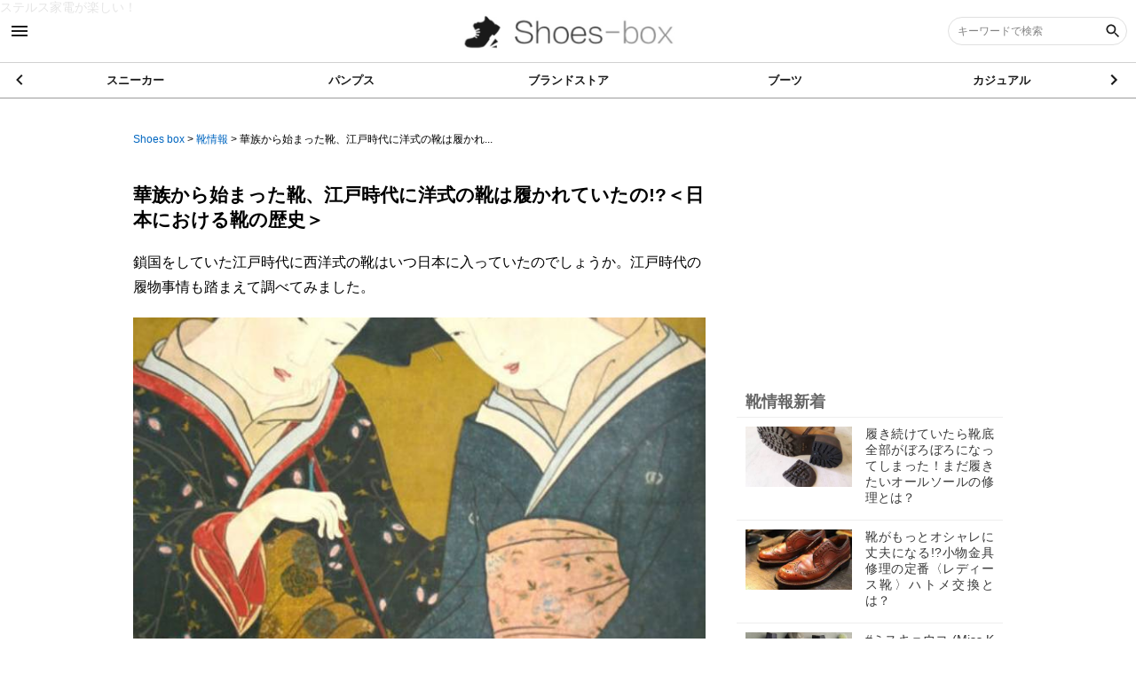

--- FILE ---
content_type: text/html; charset=utf-8
request_url: https://shoes-box.net/AI0000235
body_size: 9585
content:
<!DOCTYPE html><html lang="jp"><head><meta name="google-site-verification" content="4XkO8WSaMlCIe4YG4ZE6mVYLI0xb8Gf6e4UcT-Ji0LY" />

<!-- Google tag (gtag.js) - Google Analytics -->
<script async src="https://www.googletagmanager.com/gtag/js?id=G-W8SE6K22MV"></script>
<script>
  window.dataLayer = window.dataLayer || [];
  function gtag(){dataLayer.push(arguments);}
  gtag('js', new Date());

  gtag('config', 'G-W8SE6K22MV');
</script><meta content="width=device-width, user-scalable=no, initial-scale=1, maximum-scale=1, minimum-scale=1" name="viewport" /><meta content="IE=edge" http-equiv="X-UA-Compatible" /><meta charset="UTF-8" /><meta content="telephone=no,address=no,email=no" name="format-detection" /><title>華族から始まった靴、江戸時代に洋式の靴は履かれていたの!?＜日本における靴の歴… | Shoes box</title>
<meta name="description" content="鎖国をしていた江戸時代に西洋式の靴はいつ日本に入っていたのでしょうか。江戸時代の履物事情も踏まえて調べてみました。" />
<meta name="keywords" content="日本,洋式の靴,江戸時代" />
<link rel="canonical" href="https://shoes-box.net/AI0000235" />
<meta property="og:title" content="華族から始まった靴、江戸時代に洋式の靴は履かれていたの!?＜日本における靴の歴…" />
<meta property="og:type" content="article" />
<meta property="og:image" content="https://image.web-concierge.co.jp/small_light(dw=800,dh=800,ds=s,q=70)/production/articles/images/I00/I0000235/original.jpg?jp.co.web-concierge-assets" />
<meta property="og:locale" content="ja_JP" /><meta name="csrf-param" content="authenticity_token" />
<meta name="csrf-token" content="rx6hxl5+NHAb8XHgBcNA9kYa6rFch0KlepeU6EcnnDaT/3Z/xVa1V9bcy1DrHsQzetg1Okg7D+4jHtoyet7bkA==" /><meta content="ALL" name="robots" /><link href="//s3-ap-northeast-1.amazonaws.com/jp.co.web-concierge-assets/production/sites/site_logo_squares/944/94499ae5-830f-4dcd-869c-48fdddbda35f/original.png?1541574709" rel="shortcut icon" /><link href="//s3-ap-northeast-1.amazonaws.com/jp.co.web-concierge-assets/production/sites/site_logo_squares/944/94499ae5-830f-4dcd-869c-48fdddbda35f/original.png?1541574709" rel="apple-touch-icon" sizes="120x120" /><link href="//s3-ap-northeast-1.amazonaws.com/jp.co.web-concierge-assets/production/sites/site_logo_squares/944/94499ae5-830f-4dcd-869c-48fdddbda35f/original.png?1541574709" rel="apple-touch-icon" sizes="180x180" /><link href="//s3-ap-northeast-1.amazonaws.com/jp.co.web-concierge-assets/production/sites/site_logo_squares/944/94499ae5-830f-4dcd-869c-48fdddbda35f/original.png?1541574709" rel="apple-touch-icon" sizes="152x152" /><meta content="Shoes box" name="apple-mobile-web-app-title" /><meta name="csrf-param" content="authenticity_token" />
<meta name="csrf-token" content="QSd0gaphqnENmt60DP5V1rNvaDbY0xWduYzdRd/J1/h9xqM4MUkrVsC3ZATiI9ETj623vcxvWNbgBZOf4jCQXg==" /><link rel="stylesheet" media="screen" href="/assets/t001/application-bcdfd9ed08a9c920abd920763e43e79d8ea28d53efa8744d5f40da67a60b4fe1.css" /><script src="/assets/jquery-3.4.1.min-d2bd6f79a23e9a624a09e78add2971b773a5371ace5e97ae8be2d7806767bff6.js"></script><script src="/assets/t001/application-b5b8a80f7e331aaa573017297e2492d6934c308dc39af7eafc71ff698a96ef33.js" defer="defer"></script><link rel="stylesheet" media="screen" href="/assets/t001/articles-34e71fa20dcfd0d52ea3ddb87168ae79f351afe529cf7d0f0115af90fd1dc7a8.css" /><script src="/assets/t001/articles-ed4cb016be589fcb27b548407c3958d6a393bd0a88cf124d70c29b65c19c871f.js" defer="defer"></script><script src="https://ajaxzip3.github.io/ajaxzip3.js" async="async"></script><meta name="google-site-verification" content="jdI-EiCPIsoYohTfHQ2LUYF_jGKtV66LkXkBePrHMzI" />
<meta name="google-site-verification" content="nNLs05fT6ymfHCt85aWBsPPc8ejNRfYo17x6hnv8Y8w" />

<script>
  (function(i,s,o,g,r,a,m){i['GoogleAnalyticsObject']=r;i[r]=i[r]||function(){
  (i[r].q=i[r].q||[]).push(arguments)},i[r].l=1*new Date();a=s.createElement(o),
  m=s.getElementsByTagName(o)[0];a.async=1;a.src=g;m.parentNode.insertBefore(a,m)
  })(window,document,'script','//www.google-analytics.com/analytics.js','ga');

  ga('create', 'UA-70613520-1', 'auto');
  ga('send', 'pageview');

  ga('create', 'UA-101968102-1',  'auto', {'name': 'myTracker'});
  ga('myTracker.send', 'pageview');

</script>


<a href="https://kaden-box.jp/A15552375160">ステルス家電が楽しい！</a>
</head><body data-datetime="2026/01/24 14:56" data-path="articles.show_a"><!-- action -->
<script>
$(window).on('load', function() {
  console.log('action');
  var target = $('.page-document ul.tags li a');
  $(target).on('click', function() {
    var text = $(this).text();
    var path = location.pathname;
    gtag('event', path, {'event_category': 'click_tags','event_label': text});
  });
});
</script>
<!-- End action -->

<!-- Ads -->
<template id="big_banner">
<div class="big_banner">
<script async src="//pagead2.googlesyndication.com/pagead/js/adsbygoogle.js"></script>
<!-- ビッグバナーPC -->
<ins class="adsbygoogle"
     style="display:inline-block;width:645px;height:85px"
     data-ad-client="ca-pub-6821969167015683"
     data-ad-slot="8497339452"></ins>
<script>
(adsbygoogle = window.adsbygoogle || []).push({});
</script>
</div>
</template>

<template id="rectangle_M">
<div class="rectangle_M">
<script async src="//pagead2.googlesyndication.com/pagead/js/adsbygoogle.js"></script>
<!-- PC レクタングル中 -->
<ins class="adsbygoogle"
     style="display:inline-block;width:300px;height:250px"
     data-ad-client="ca-pub-6821969167015683"
     data-ad-slot="2311205058"></ins>
<script>
(adsbygoogle = window.adsbygoogle || []).push({});
</script>
</div>
</template>

<template id="rectangle_L">
<div class="rectangle_L" style="text-align: center; margin-bottom: 20px;">
<script async src="//pagead2.googlesyndication.com/pagead/js/adsbygoogle.js"></script>
<!-- PC レクタングル大 -->
<ins class="adsbygoogle"
     style="display:inline-block;width:336px;height:280px"
     data-ad-client="ca-pub-6821969167015683"
     data-ad-slot="2311205058"></ins>
<script>
(adsbygoogle = window.adsbygoogle || []).push({});
</script>
</div>
</template>

<template id="rectangle_L2">
<div class="rectangle_L2" style="text-align: center;">
<div style="padding: 10px; display: inline-block;">
<script async src="//pagead2.googlesyndication.com/pagead/js/adsbygoogle.js"></script>
<!-- PC レクタングル中 -->
<ins class="adsbygoogle"
     style="display:inline-block;width:300px;height:250px"
     data-ad-client="ca-pub-6821969167015683"
     data-ad-slot="2311205058"></ins>
<script>
(adsbygoogle = window.adsbygoogle || []).push({});
</script>
</div>
<div style="padding: 10px; display: inline-block;">
<script async src="//pagead2.googlesyndication.com/pagead/js/adsbygoogle.js"></script>
<!-- PC レクタングル中 -->
<ins class="adsbygoogle"
     style="display:inline-block;width:300px;height:250px"
     data-ad-client="ca-pub-6821969167015683"
     data-ad-slot="2311205058"></ins>
<script>
(adsbygoogle = window.adsbygoogle || []).push({});
</script>
</div>
</div>
</template>
<template id="mobile_bannerL">
<div class="mobile_bannerL" style="text-align: center;">
<script async src="//pagead2.googlesyndication.com/pagead/js/adsbygoogle.js"></script>
<!-- (SB)ラージ・スマホ　バナー -->
<ins class="adsbygoogle"
     style="display:inline-block;width:320px;height:100px"
     data-ad-client="ca-pub-6821969167015683"
     data-ad-slot="6920508251"></ins>
<script>
(adsbygoogle = window.adsbygoogle || []).push({});
</script>
</div>
</template>

<template id="ads_js">
<script>
$(function() {
 if ($(window).width() > 660) {
  var big_ban = $('#big_banner').html();
  //$(big_ban).clone().insertAfter($('.head-matome'));
  $(big_ban).clone().insertBefore($('#relate_content'));

  var rec_m = $('#rectangle_M').html();
  $(rec_m).clone().prependTo($('aside'));
 
  //var rec_l = $('#rectangle_L2').html();
  //$(rec_l).clone().appendTo($('.page_document .content'));

 } else {

  //var moban_l = $('#mobile_bannerL').html();
  //$(moban_l).clone().insertAfter($('.head-matome'));
  $(moban_l).clone().insertBefore($('#relate_content'));

  //var rec_l = $('#rectangle_L').html();
  //$(rec_l).clone().insertAfter($('aside'));
 }
});
</script>
</template>

<script>
  $(window).on('load', function() {
    var adsc = $('template#ads_js').html();
    $('body').append(adsc);
  });
</script>

<style>
ins {
  display: block!important;
  margin: 0 auto;
}
.big_banner {
  overflow: hidden;
}

@media screen and (max-width: 900px) {
  aside .rectangle_M {
    display: none;
  }
}
</style>
<!-- End Ads -->

<script>
$(window).on('load', function() {
  if ($('section#page-cotent.not-found').length) {
    location.href = 'https://shoes-box.net/';
  }
});
</script><div canvas="container" class="js-close-any" id="container"><header id="global-header"><div class="header-top"><div class="sb-toggle-left"><span class="icon_menu"></span></div><h1 class="logo"><a href="/"><img alt="Shoes box" src="//s3-ap-northeast-1.amazonaws.com/jp.co.web-concierge-assets/production/sites/site_logos/944/94499ae5-830f-4dcd-869c-48fdddbda35f/original.png" /></a></h1><div class="search-box-wrapper pc-content"><form action="/search" accept-charset="UTF-8" method="get"><div class="search-area"><label class="search-box"><input type="text" name="keyword" id="keyword" placeholder="キーワードで検索" /><input type="hidden" name="sort" id="sort" value="new" /><button name="button" type="submit"><span class="icon_search"></span></button></label></div></form></div><div class="sb-toggle-right sp-content"><span class="icon_search"></span></div></div><nav class="cate-nav"><div class="swiper-container"><div class="swiper-wrapper"><div class="swiper-slide"><a href="/search?category_url=Sneakers&amp;sort=new">スニーカー</a></div><div class="swiper-slide"><a href="/search?category_url=pumps&amp;sort=new">パンプス</a></div><div class="swiper-slide"><a href="/search?category_url=brandshop&amp;sort=new">ブランドストア</a></div><div class="swiper-slide"><a href="/search?category_url=boots&amp;sort=new">ブーツ</a></div><div class="swiper-slide"><a href="/search?category_url=casual&amp;sort=new">カジュアル</a></div><div class="swiper-slide"><a href="/search?category_url=sandals&amp;sort=new">サンダル</a></div><div class="swiper-slide"><a href="/search?category_url=business&amp;sort=new">ビジネス</a></div><div class="swiper-slide"><a href="/search?category_url=culture&amp;sort=new">靴カルチャー</a></div><div class="swiper-slide"><a href="/search?category_url=care&amp;sort=new">Care</a></div><div class="swiper-slide"><a href="/search?category_url=repair&amp;sort=new">リペア修理</a></div><div class="swiper-slide"><a href="/search?category_url=shoe_other&amp;sort=new">その他の靴</a></div><div class="swiper-slide"><a href="/search?category_url=others&amp;sort=new">靴情報</a></div></div><div class="swiper-button-next"><span class="arrow_right"></span></div><div class="swiper-button-prev"><span class="arrow_left"></span></div></div></nav></header><div id="contentwrap"><main class="show" id="articles"><div class="header-pan"><ol class="pan" itemscope="" itemtype="http://schema.org/BreadcrumbList"><li itemprop="itemListElement" itemscope="" itemtype="http://schema.org/ListItem"><a itemprop="item" href="/"><span itemprop="name">Shoes box</span></a><meta content="1" itemprop="position" /></li> &gt; <li itemprop="itemListElement" itemscope="" itemtype="http://schema.org/ListItem"><a itemprop="item" href="/search?category_url=others"><span itemprop="name">靴情報</span></a><meta content="2" itemprop="position" /></li> &gt; <li itemprop="itemListElement" itemscope="" itemtype="http://schema.org/ListItem"><a itemprop="item" class="crumbs-end" href="#"><span itemprop="name">華族から始まった靴、江戸時代に洋式の靴は履かれ...</span></a><meta content="3" itemprop="position" /></li></ol></div><article class="page_document"><div class="content"><div class="page-matome"><header class="head-matome"><h1>華族から始まった靴、江戸時代に洋式の靴は履かれていたの!?＜日本における靴の歴史＞</h1><p class="headline res-pc">鎖国をしていた江戸時代に西洋式の靴はいつ日本に入っていたのでしょうか。江戸時代の履物事情も踏まえて調べてみました。</p><div class="articles_thumbnail" data-echo-background="//image.web-concierge.co.jp/small_light(dw=800,dh=800,ds=s,q=70)/production/articles/images/I00/I0000235/original.jpg?jp.co.web-concierge-assets"></div><div class="note info"></div><p class="headline res-sp">鎖国をしていた江戸時代に西洋式の靴はいつ日本に入っていたのでしょうか。江戸時代の履物事情も踏まえて調べてみました。</p></header><section id="toc-section"><p>目次</p><div id="toc"></div></section><section class="post"><div class="item_list item_HTML">
<div id="part0" class="post part_start">

<div class="item_list item_text">
<p class="text_title">鎖国をし、他国の文化が入って来にくい状況であった江戸時代。<br>日本人は何を履いていたのでしょうか。<br><br>当時の人は洋式の靴なんて見たことあったのでしょうか。<br><br>当時の履物事情を調べてみました。</p>
</div>

</div>


<div id="part1" class="post part_start">

<div class="item_list item_headline">
<h2>江戸時代以前に日本に洋式の靴はあったの？</h2>

</div>

</div>


<div id="part2" class="post part_start">

<div class="item_list item_picture">

<a href="file/parts/I0000235/e89dcda0c25d83df1c9295c570d1d3c4.jpg"><img src="https://s3-ap-northeast-1.amazonaws.com/jp.co.web-concierge-assets/images/shoes-box/file/parts/I0000235/e89dcda0c25d83df1c9295c570d1d3c4.jpg" alt="「ワラジ」「ゾーリ」の元になった、藁で編んだ沓「藁沓（わらぐつ）」"></a>


<div class="title images_title"><p>「ワラジ」「ゾーリ」の元になった、藁で編んだ沓「藁沓（わらぐつ）」</p></div>



<div class="source image_source"><p>出典：<a target="_blank" href="http://members3.jcom.home.ne.jp/">http://members3.jcom.home.ne.jp/</a></p></div>

<div class="description image_description"><span></span></div>
</div>

</div>


<div id="part3" class="post part_start">

<div class="item_list item_text">
<p class="text_title">江戸時代以前に人々が履いていたものは、主に中国から渡来してきた「沓」と表記されるもの。これは貴族などの履物でした。<br><br>それから、草鞋（わらじ）や草履（ぞうり）と言った農耕文化の産物とも言えるもの。<br><br>農民などは裸足で過ごすことのほうが多かったようです。<br><br>中世の南蛮貿易においても西洋式の靴は普及することはなかったのですね。</p>
</div>

</div>


<div id="part4" class="post part_start">

<div class="item_list item_headline">
<h2>江戸時代末期に輸入された洋式の靴</h2>

</div>

</div>


<div id="part5" class="post part_start">

<div class="item_list item_text">
<p class="text_title">日本の靴文化において、洋式の靴が履かれるようになったのは、日本人が海外を意識し始めた幕末から明治初期にかけてのことでした。<br><br>洋式の靴は維新後、華族の洋装に取り入れられ、一般にも広まっていきました。<br><br>幕末以前の江戸時代の人々は、洋式の靴を見る機会すらなかったのです。</p>
</div>

</div>


<div id="part6" class="post part_start">

<div class="item_list item_headline">
<h2>江戸時代の人は何を履いていたの？</h2>

</div>

</div>


<div id="part7" class="post part_start">

<div class="item_list item_picture">

<a href="file/parts/I0000235/1b7467f09a2c7ffc2f87ffe54e4d9dd9.jpg"><img src="https://s3-ap-northeast-1.amazonaws.com/jp.co.web-concierge-assets/images/shoes-box/file/parts/I0000235/1b7467f09a2c7ffc2f87ffe54e4d9dd9.jpg" alt="江戸時代の草履（わらじ）"></a>


<div class="title images_title"><p>江戸時代の草履（わらじ）</p></div>



<div class="source image_source"><p>出典：<a target="_blank" href="http://trekking007.com/2012/08/post-83.html">http://trekking007.com/2012/08/post-83.html</a></p></div>

<div class="description image_description"><span></span></div>
</div>

</div>


<div id="part8" class="post part_start">

<div class="item_list item_text">
<p class="text_title">では、江戸時代の人は何を履いていたのでしょうか。<br><br>では、洋式の靴が日本に入ってくる以前の江戸時代、一般の人は何を履いていたのでしょうか。<br><br>一般的な履物は草履と下駄でした。<br><br>けれど武士以外は下駄を履いてはならないとされていた土地もあったりするので、一般の人は主に草履を履いていたようですね。<br><br>下駄は雨の日の雨水避けとしても履かれていたようですよ。</p>
</div>

</div>


<div id="part9" class="post part_start">

<div class="item_list item_headline">
<h2>まとめ</h2>

</div>

</div>


<div id="part10" class="post part_start">

<div class="item_list item_text">
<p class="text_title">このように、江戸時代には、日本において洋式の靴はまったく見られず、稲作の副産物とも言える草履が一般的な履物だったようです。<br><br>洋式の靴が一般に広まるのは明治に入ってから。<br><br>一般の生活が西洋式へと移行するようになってからのことでした。</p>
</div>

</div>

</div><!-- /.item_list --></section><section class="articles_tag_wrap"><ul class="tags"><li><a class="gtm-tag" href="/search?sort=new&amp;tag=%E6%97%A5%E6%9C%AC">日本</a></li><li><a class="gtm-tag" href="/search?sort=new&amp;tag=%E6%B4%8B%E5%BC%8F%E3%81%AE%E9%9D%B4">洋式の靴</a></li><li><a class="gtm-tag" href="/search?sort=new&amp;tag=%E6%B1%9F%E6%88%B8%E6%99%82%E4%BB%A3">江戸時代</a></li></ul></section></div></div><ul class="sns-list"><li class="item fb"><a onClick="window.open(encodeURI(decodeURI(this.href)),&#39;sharewindow&#39;,&#39;width=550, height=450, personalbar=0, toolbar=0, scrollbars=1, resizable=!&#39;); return false;" alt="フェイスブック" href="http://www.facebook.com/sharer.php?u=https://shoes-box.net/AI0000235&amp;t=華族から始まった靴、江戸時代に洋式の靴は履かれていたの!?＜日本における靴の歴史＞|Shoes box"><svg class="icon icon-facebook"><use xlink:href="/assets/default/enter/symbol-defs-29f25f93a8eaaea19ea5bf013a49bf60cb862a04f47c935599fc062ea0d25876.svg#icon-facebook"></use></svg></a></li><li class="item tw"><a onClick="window.open(encodeURI(decodeURI(this.href)), &#39;tweetwindow&#39;, &#39;width=650, height=470, personalbar=0, toolbar=0, scrollbars=1, sizable=1&#39;); return false;" rel="nofollow" alt="X(旧ツイッター)" href="http://twitter.com/share?text=華族から始まった靴、江戸時代に洋式の靴は履かれていたの!?＜日本における靴の歴史＞|Shoes box&amp;url=https://shoes-box.net/AI0000235&amp;hashtags=kabukiペディア"><svg class="icon icon-twitter"><use xlink:href="/assets/default/enter/symbol-defs-29f25f93a8eaaea19ea5bf013a49bf60cb862a04f47c935599fc062ea0d25876.svg#icon-twitter"></use></svg></a></li><li class="item line"><a target="_blank" alt="LINE" href="http://line.me/R/msg/text/?華族から始まった靴、江戸時代に洋式の靴は履かれていたの!?＜日本における靴の歴史＞|Shoes box https://shoes-box.net/AI0000235"><svg class="icon icon-line"><use xlink:href="/assets/default/enter/symbol-defs-29f25f93a8eaaea19ea5bf013a49bf60cb862a04f47c935599fc062ea0d25876.svg#icon-line"></use></svg></a></li><li class="item hatena"><a target="_blank" alt="はてなブックマーク" href="http://b.hatena.ne.jp/add?mode=confirm&amp;amp;url=https://shoes-box.net/AI0000235&amp;title=華族から始まった靴、江戸時代に洋式の靴は履かれていたの!?＜日本における靴の歴史＞|Shoes box"><svg class="icon icon-hatena"><use xlink:href="/assets/default/enter/symbol-defs-29f25f93a8eaaea19ea5bf013a49bf60cb862a04f47c935599fc062ea0d25876.svg#icon-hatena"></use></svg></a></li></ul><div id="relate_content"><section class="relate_suggest"><div class="label"><p>この記事を読んだ人におすすめの記事</p></div><ul class="list"></ul></section><section class="relate_together"><div class="label"><p>合わせて読みたい</p></div><ul class="list"></ul></section></div></article><aside class="page_relates"><section class="category_latests"><div class="label"><p>靴情報新着</p></div><ul class="list"><li class="item self_page"><a href="/AI0000637"><div class="image_area"><span class="icon_photo" data-echo-background="//image.web-concierge.co.jp/small_light(dw=320,dh=320,ds=s,q=70)/production/articles/images/I00/I0000637/original.jpg?jp.co.web-concierge-assets"></span></div><div class="text_area"><p class="text">履き続けていたら靴底全部がぼろぼろになってしまった！まだ履きたいオールソールの修理とは？</p></div></a></li><li class="item self_page"><a href="/AI0000894"><div class="image_area"><span class="icon_photo" data-echo-background="//image.web-concierge.co.jp/small_light(dw=320,dh=320,ds=s,q=70)/production/articles/images/I00/I0000894/original.jpg?jp.co.web-concierge-assets"></span></div><div class="text_area"><p class="text">靴がもっとオシャレに丈夫になる!?小物金具修理の定番〈レディース靴〉ハトメ交換とは？</p></div></a></li><li class="item self_page"><a href="/A14959784608"><div class="image_area"><span class="icon_photo" data-echo-background="//image.web-concierge.co.jp/small_light(dw=320,dh=320,ds=s,q=70)/production/articles/images/149/14959784608/original.jpg?jp.co.web-concierge-assets"></span></div><div class="text_area"><p class="text">#ミスキョウコ (Miss Kyouko)ー ブランド図鑑 vol.372</p></div></a></li><li class="item self_page"><a href="/A14931464810"><div class="image_area"><span class="icon_photo" data-echo-background="//image.web-concierge.co.jp/small_light(dw=320,dh=320,ds=s,q=70)/production/articles/images/149/14931464810/original.jpg?jp.co.web-concierge-assets"></span></div><div class="text_area"><p class="text">#アサヒメディカルウォーク (Asahi Medical Walk)ー ブランド図鑑 vol.370</p></div></a></li><li class="item self_page"><a href="/A14931462617"><div class="image_area"><span class="icon_photo" data-echo-background="//image.web-concierge.co.jp/small_light(dw=320,dh=320,ds=s,q=70)/production/articles/images/149/14931462617/original.jpg?jp.co.web-concierge-assets"></span></div><div class="text_area"><p class="text">#スリーワンフィリップリム (3.1Philliplim)ー ブランド図鑑 vol.369</p></div></a></li></ul></section><section class="category_ranking"><div class="label"><p>靴情報ランキング</p></div><ul class="list"><li class="item self_page"><a href="/AI0000894"><div class="image_area"><span class="icon_photo" data-echo-background="//image.web-concierge.co.jp/small_light(dw=320,dh=320,ds=s,q=70)/production/articles/images/I00/I0000894/original.jpg?jp.co.web-concierge-assets"></span></div><div class="text_area"><p class="text">靴がもっとオシャレに丈夫になる!?小物金具修理の定番〈レディース靴〉ハトメ交換とは？</p></div></a></li><li class="item self_page"><a href="/AI0000637"><div class="image_area"><span class="icon_photo" data-echo-background="//image.web-concierge.co.jp/small_light(dw=320,dh=320,ds=s,q=70)/production/articles/images/I00/I0000637/original.jpg?jp.co.web-concierge-assets"></span></div><div class="text_area"><p class="text">履き続けていたら靴底全部がぼろぼろになってしまった！まだ履きたいオールソールの修理とは？</p></div></a></li><li class="item self_page"><a href="/AI0000381"><div class="image_area"><span class="icon_photo" data-echo-background="//image.web-concierge.co.jp/small_light(dw=320,dh=320,ds=s,q=70)/production/articles/images/I00/I0000381/original.jpg?jp.co.web-concierge-assets"></span></div><div class="text_area"><p class="text">ブーティと同じ感覚で履ける☆ショート丈のレインブーツが絶妙に可愛い</p></div></a></li><li class="item self_page"><a href="/AI0001411"><div class="image_area"><span class="icon_photo" data-echo-background="//image.web-concierge.co.jp/small_light(dw=320,dh=320,ds=s,q=70)/production/articles/images/I00/I0001411/original.jpg?jp.co.web-concierge-assets"></span></div><div class="text_area"><p class="text">トレンドのレースアップシューズはこう着こなすのがいい！今すぐ真似したいコーデセレクション</p></div></a></li><li class="item self_page"><a href="/A14959784608"><div class="image_area"><span class="icon_photo" data-echo-background="//image.web-concierge.co.jp/small_light(dw=320,dh=320,ds=s,q=70)/production/articles/images/149/14959784608/original.jpg?jp.co.web-concierge-assets"></span></div><div class="text_area"><p class="text">#ミスキョウコ (Miss Kyouko)ー ブランド図鑑 vol.372</p></div></a></li></ul></section><section class="relate_together"><div class="label"><p>合わせて読みたい</p></div><ul class="list"></ul><template id="relates"><li class="item"><a href=""><div class="image_area"><span class="icon_photo"></span></div><div class="text_area"><p class="text"></p><p class="category"><img alt="" src="" /><span></span></p></div></a></li></template></section><section class="new_arrival"><div class="label"><p>総合新着</p></div><ul class="list"><li class="item self_page"><a href="/A16066632257"><div class="image_area"><span class="icon_photo" data-echo-background="//image.web-concierge.co.jp/small_light(dw=320,dh=320,ds=s,q=70)/production/articles/images/160/16066632257/original.jpg?jp.co.web-concierge-assets"></span></div><div class="text_area"><p class="text">#エアジョーダン1 新色は“幻の反転カラー”！原宿限定で登場</p></div></a></li><li class="item self_page"><a href="/A16066623535"><div class="image_area"><span class="icon_photo" data-echo-background="//image.web-concierge.co.jp/small_light(dw=320,dh=320,ds=s,q=70)/production/articles/images/160/16066623535/original.jpg?jp.co.web-concierge-assets"></span></div><div class="text_area"><p class="text">#コンバース 新作は“青スエード”のワンスター！デンハムとの最新コラボが熱い</p></div></a></li><li class="item self_page"><a href="/A16012359643"><div class="image_area"><span class="icon_photo" data-echo-background="//image.web-concierge.co.jp/small_light(dw=320,dh=320,ds=s,q=70)/production/articles/images/160/16012359643/original.jpg?jp.co.web-concierge-assets"></span></div><div class="text_area"><p class="text">#コンバース ×ジュラシック・パークのコラボスニーカー登場！レトロ可愛い恐竜柄</p></div></a></li><li class="item self_page"><a href="/A16048604924"><div class="image_area"><span class="icon_photo" data-echo-background="//image.web-concierge.co.jp/small_light(dw=320,dh=320,ds=s,q=70)/production/articles/images/160/16048604924/original.jpg?jp.co.web-concierge-assets"></span></div><div class="text_area"><p class="text">#フェンディ厚底スニーカー ふわふわチャームで遊び心たっぷり！</p></div></a></li><li class="item self_page"><a href="/A16042410329"><div class="image_area"><span class="icon_photo" data-echo-background="//image.web-concierge.co.jp/small_light(dw=320,dh=320,ds=s,q=70)/production/articles/images/160/16042410329/original.jpg?jp.co.web-concierge-assets"></span></div><div class="text_area"><p class="text">#レペット 新作スニーカーは銀のバレエ風！2色リボン付き</p></div></a></li></ul></section><section class="access_rank"><div class="label"><p>総合ランキング</p></div><ul class="ranking_list"></ul><template id="access_ranking"><li class="rank"><a href=""><div class="index_area"><p class="index"></p></div><div class="text_area"><p class="text"></p></div></a></li></template></section></aside><div class="footer-pan"><ol class="pan" itemscope="" itemtype="http://schema.org/BreadcrumbList"><li itemprop="itemListElement" itemscope="" itemtype="http://schema.org/ListItem"><a itemprop="item" href="/"><span itemprop="name">Shoes box</span></a><meta content="1" itemprop="position" /></li> &gt; <li itemprop="itemListElement" itemscope="" itemtype="http://schema.org/ListItem"><a itemprop="item" href="/search?category_url=others"><span itemprop="name">靴情報</span></a><meta content="2" itemprop="position" /></li> &gt; <li itemprop="itemListElement" itemscope="" itemtype="http://schema.org/ListItem"><a itemprop="item" class="crumbs-end" href="#"><span itemprop="name">華族から始まった靴、江戸時代に洋式の靴は履かれ...</span></a><meta content="3" itemprop="position" /></li></ol></div></main><div id="popup-canvas"></div><script>$(function(){
  $('#popup-canvas').on("click", '.ma_popup .close', function() {
    $("#popup-canvas").hide();
  });

  $('#popup-canvas').on("click", '.ma_popup .toggle-btn', function() {
    $(this).next().slideToggle();
    $(this).toggleClass("active");
  });
});</script><script>$(function() {
  var request_path = '/api/articles.json'

  $.ajax({
    type: 'get',
    url: request_path,
    data: {
      period: 'weekly'
    },
    dataType: 'json'
  }).done(function(data) {
    set_access_rank(data);

  }).fail(function() {
    $('section.access_rank').hide();
  });
});

function set_access_rank(data) {
  var template = $('template#access_ranking').html();
  var target   = $('section.access_rank ul');

  $(data).each(function(i, element) {
    var clone = $(template).clone();

    $(clone).find('.index').text(i + 1);
    $(clone).find('.text').text(element.title);
    $(clone).find('a').attr('href', element.link);

    $(target).append(clone);
  });
}</script></div><footer id="global-footer"><nav class="site-map"><div class="inner"><a class="logo" href="/"><img alt="Shoes box" src="//s3-ap-northeast-1.amazonaws.com/jp.co.web-concierge-assets/production/sites/site_logos/944/94499ae5-830f-4dcd-869c-48fdddbda35f/original.png" /></a><ul class="sns-list"><li class="item hatena"><a target="_blank" href="http://b.hatena.ne.jp/add?mode=confirm&amp;amp;url=https://shoes-box.net/AI0000235&amp;title=|Shoes box"><img alt="はてなブログ" src="/assets/t001/common/icon/sns-hatena-1f0b69f9f0adb8cff63cc037db0fb0c5c4933275426ed582bbd5ab4f9685d92a.svg" /></a></li><li class="item hatena"><a onClick="window.open(encodeURI(decodeURI(this.href)), &#39;tweetwindow&#39;, &#39;width=650, height=470, personalbar=0, toolbar=0, scrollbars=1, sizable=1&#39;); return false;" rel="nofollow" href="http://twitter.com/share?text=|Shoes box&amp;url=https://shoes-box.net/AI0000235&amp;hashtags="><img alt="X" src="/assets/t001/common/icon/sns-twitter-7f220bd568e93fc538271b96a31d040bbe4ea763da9838bfc1223fc7aaf1b022.svg" /></a></li><li class="item hatena"><a onClick="window.open(encodeURI(decodeURI(this.href)),&#39;sharewindow&#39;,&#39;width=550, height=450, personalbar=0, toolbar=0, scrollbars=1, resizable=!&#39;); return false;" href="http://www.facebook.com/sharer.php?u=https://shoes-box.net/AI0000235&amp;t=|Shoes box"><img alt="Facebook" src="/assets/t001/common/icon/sns-facebook-de81f1317a0373e78d21ce79562f07cdbfd0f59e9ec0118907a42c45e70bf874.svg" /></a></li><li class="item hatena"><a target="_blank" href="http://line.me/R/msg/text/?|Shoes box https://shoes-box.net/AI0000235"><img alt="LINE" src="/assets/t001/common/icon/sns-line-9b776919a35a532a5d923deac3e90afbee4d7c35007b786b7befd449225224e8.svg" /></a></li></ul><ul class="cate-list"><li class="item" data-echo-background="//s3-ap-northeast-1.amazonaws.com/jp.co.web-concierge-assets/production/categories/icons/94499ae5-830f-4dcd-869c-48fdddbda35f/Sne/Sneakers/original.jpg"><a href="/search?category_url=Sneakers&amp;sort=new"><span>スニーカー</span></a></li><li class="item" data-echo-background="//s3-ap-northeast-1.amazonaws.com/jp.co.web-concierge-assets/production/categories/icons/94499ae5-830f-4dcd-869c-48fdddbda35f/pum/pumps/original.png"><a href="/search?category_url=pumps&amp;sort=new"><span>パンプス</span></a></li><li class="item" data-echo-background="//s3-ap-northeast-1.amazonaws.com/jp.co.web-concierge-assets/production/categories/icons/94499ae5-830f-4dcd-869c-48fdddbda35f/bra/brandshop/original.png"><a href="/search?category_url=brandshop&amp;sort=new"><span>ブランドストア</span></a></li><li class="item" data-echo-background="//s3-ap-northeast-1.amazonaws.com/jp.co.web-concierge-assets/production/categories/icons/94499ae5-830f-4dcd-869c-48fdddbda35f/boo/boots/original.png"><a href="/search?category_url=boots&amp;sort=new"><span>ブーツ</span></a></li><li class="item" data-echo-background="//s3-ap-northeast-1.amazonaws.com/jp.co.web-concierge-assets/production/categories/icons/94499ae5-830f-4dcd-869c-48fdddbda35f/cas/casual/original.png"><a href="/search?category_url=casual&amp;sort=new"><span>カジュアル</span></a></li><li class="item" data-echo-background="//s3-ap-northeast-1.amazonaws.com/jp.co.web-concierge-assets/production/categories/icons/94499ae5-830f-4dcd-869c-48fdddbda35f/san/sandals/original.png"><a href="/search?category_url=sandals&amp;sort=new"><span>サンダル</span></a></li><li class="item" data-echo-background="//s3-ap-northeast-1.amazonaws.com/jp.co.web-concierge-assets/production/categories/icons/94499ae5-830f-4dcd-869c-48fdddbda35f/bus/business/original.png"><a href="/search?category_url=business&amp;sort=new"><span>ビジネス</span></a></li><li class="item" data-echo-background="//s3-ap-northeast-1.amazonaws.com/jp.co.web-concierge-assets/production/categories/icons/94499ae5-830f-4dcd-869c-48fdddbda35f/cul/culture/original.png"><a href="/search?category_url=culture&amp;sort=new"><span>靴カルチャー</span></a></li><li class="item" data-echo-background="//s3-ap-northeast-1.amazonaws.com/jp.co.web-concierge-assets/production/categories/icons/94499ae5-830f-4dcd-869c-48fdddbda35f/car/care/original.png"><a href="/search?category_url=care&amp;sort=new"><span>Care</span></a></li><li class="item" data-echo-background="//s3-ap-northeast-1.amazonaws.com/jp.co.web-concierge-assets/production/categories/icons/94499ae5-830f-4dcd-869c-48fdddbda35f/rep/repair/original.png"><a href="/search?category_url=repair&amp;sort=new"><span>リペア修理</span></a></li><li class="item" data-echo-background="//s3-ap-northeast-1.amazonaws.com/jp.co.web-concierge-assets/production/categories/icons/94499ae5-830f-4dcd-869c-48fdddbda35f/sho/shoe_other/original.png"><a href="/search?category_url=shoe_other&amp;sort=new"><span>その他の靴</span></a></li><li class="item" data-echo-background="//s3-ap-northeast-1.amazonaws.com/jp.co.web-concierge-assets/production/categories/icons/94499ae5-830f-4dcd-869c-48fdddbda35f/oth/others/original.png"><a href="/search?category_url=others&amp;sort=new"><span>靴情報</span></a></li></ul><ul class="link-list"><li class="item"><a href="/pages/company"><span class="icon_page"></span><span>会社概要</span></a></li><li class="item"><a href="/pages/policy"><span class="icon_page"></span><span>プライバシーポリシー</span></a></li></ul><p class="copy"><span>Copyright © 株式会社homecamp All Rights Reserved.</span><a id="toTop" onclick="scrollToTop(); return false" href=""><img alt="ページ上部に戻る" src="/assets/default/enter/btn-arrow-top-05ff618c0fa6206629b527db38d67cae27102bf005e2e4e778630f5bfdfee96d.svg" /></a></p></div></nav></footer></div><div class="slide-menu menu-left" off-canvas="sb-left left push"><span class="close-icon sb-toggle-left"></span><div class="box page-menu"><nav class="site-nav"><ul class="list"><li class="item"><a href="/pages/company"><span>会社概要</span></a></li><li class="item"><a href="/pages/policy"><span>プライバシーポリシー</span></a></li></ul></nav></div><div class="box"><ul class="sns-list"><li class="item hatena"><a target="_blank" href="http://b.hatena.ne.jp/add?mode=confirm&amp;amp;url=https://shoes-box.net/AI0000235&amp;title=|Shoes box"><img src="/assets/t001/common/icon/sns-hatena-1f0b69f9f0adb8cff63cc037db0fb0c5c4933275426ed582bbd5ab4f9685d92a.svg" /></a></li><li class="item hatena"><a onClick="window.open(encodeURI(decodeURI(this.href)), &#39;tweetwindow&#39;, &#39;width=650, height=470, personalbar=0, toolbar=0, scrollbars=1, sizable=1&#39;); return false;" rel="nofollow" href="http://twitter.com/share?text=|Shoes box&amp;url=https://shoes-box.net/AI0000235&amp;hashtags="><img src="/assets/t001/common/icon/sns-twitter-7f220bd568e93fc538271b96a31d040bbe4ea763da9838bfc1223fc7aaf1b022.svg" /></a></li><li class="item hatena"><a onClick="window.open(encodeURI(decodeURI(this.href)),&#39;sharewindow&#39;,&#39;width=550, height=450, personalbar=0, toolbar=0, scrollbars=1, resizable=!&#39;); return false;" href="http://www.facebook.com/sharer.php?u=https://shoes-box.net/AI0000235&amp;t=|Shoes box"><img src="/assets/t001/common/icon/sns-facebook-de81f1317a0373e78d21ce79562f07cdbfd0f59e9ec0118907a42c45e70bf874.svg" /></a></li><li class="item hatena"><a target="_blank" href="http://line.me/R/msg/text/?|Shoes box https://shoes-box.net/AI0000235"><img src="/assets/t001/common/icon/sns-line-9b776919a35a532a5d923deac3e90afbee4d7c35007b786b7befd449225224e8.svg" /></a></li></ul></div></div><div class="slide-menu menu-right" off-canvas="sb-right right push"><span class="close-icon sb-toggle-right"></span><div class="box"><div class="search-box-wrapper"><form accept-charset="UTF-8" action="/search" method="get"><div class="search-area"><label class="search-box"><input id="keyword" name="keyword" placeholder="キーワードで検索" type="text" /><button name="" type="submit" value="-"><span class="icon_search"></span></button></label></div></form></div></div><div class="box"><p class="box-title">カテゴリー</p><nav class="cate-nav"><ul class="list"><li class="item" data-echo-background="//s3-ap-northeast-1.amazonaws.com/jp.co.web-concierge-assets/production/categories/icons/94499ae5-830f-4dcd-869c-48fdddbda35f/Sne/Sneakers/original.jpg"><a class="category" href="/search?category_url=Sneakers&amp;sort=new"><span>スニーカー</span></a></li><li class="item" data-echo-background="//s3-ap-northeast-1.amazonaws.com/jp.co.web-concierge-assets/production/categories/icons/94499ae5-830f-4dcd-869c-48fdddbda35f/pum/pumps/original.png"><a class="category" href="/search?category_url=pumps&amp;sort=new"><span>パンプス</span></a></li><li class="item" data-echo-background="//s3-ap-northeast-1.amazonaws.com/jp.co.web-concierge-assets/production/categories/icons/94499ae5-830f-4dcd-869c-48fdddbda35f/bra/brandshop/original.png"><a class="category" href="/search?category_url=brandshop&amp;sort=new"><span>ブランドストア</span></a></li><li class="item" data-echo-background="//s3-ap-northeast-1.amazonaws.com/jp.co.web-concierge-assets/production/categories/icons/94499ae5-830f-4dcd-869c-48fdddbda35f/boo/boots/original.png"><a class="category" href="/search?category_url=boots&amp;sort=new"><span>ブーツ</span></a></li><li class="item" data-echo-background="//s3-ap-northeast-1.amazonaws.com/jp.co.web-concierge-assets/production/categories/icons/94499ae5-830f-4dcd-869c-48fdddbda35f/cas/casual/original.png"><a class="category" href="/search?category_url=casual&amp;sort=new"><span>カジュアル</span></a></li><li class="item" data-echo-background="//s3-ap-northeast-1.amazonaws.com/jp.co.web-concierge-assets/production/categories/icons/94499ae5-830f-4dcd-869c-48fdddbda35f/san/sandals/original.png"><a class="category" href="/search?category_url=sandals&amp;sort=new"><span>サンダル</span></a></li><li class="item" data-echo-background="//s3-ap-northeast-1.amazonaws.com/jp.co.web-concierge-assets/production/categories/icons/94499ae5-830f-4dcd-869c-48fdddbda35f/bus/business/original.png"><a class="category" href="/search?category_url=business&amp;sort=new"><span>ビジネス</span></a></li><li class="item" data-echo-background="//s3-ap-northeast-1.amazonaws.com/jp.co.web-concierge-assets/production/categories/icons/94499ae5-830f-4dcd-869c-48fdddbda35f/cul/culture/original.png"><a class="category" href="/search?category_url=culture&amp;sort=new"><span>靴カルチャー</span></a></li><li class="item" data-echo-background="//s3-ap-northeast-1.amazonaws.com/jp.co.web-concierge-assets/production/categories/icons/94499ae5-830f-4dcd-869c-48fdddbda35f/car/care/original.png"><a class="category" href="/search?category_url=care&amp;sort=new"><span>Care</span></a></li><li class="item" data-echo-background="//s3-ap-northeast-1.amazonaws.com/jp.co.web-concierge-assets/production/categories/icons/94499ae5-830f-4dcd-869c-48fdddbda35f/rep/repair/original.png"><a class="category" href="/search?category_url=repair&amp;sort=new"><span>リペア修理</span></a></li><li class="item" data-echo-background="//s3-ap-northeast-1.amazonaws.com/jp.co.web-concierge-assets/production/categories/icons/94499ae5-830f-4dcd-869c-48fdddbda35f/sho/shoe_other/original.png"><a class="category" href="/search?category_url=shoe_other&amp;sort=new"><span>その他の靴</span></a></li><li class="item" data-echo-background="//s3-ap-northeast-1.amazonaws.com/jp.co.web-concierge-assets/production/categories/icons/94499ae5-830f-4dcd-869c-48fdddbda35f/oth/others/original.png"><a class="category" href="/search?category_url=others&amp;sort=new"><span>靴情報</span></a></li></ul></nav></div><div class="box"><p class="box-title">HOTタグ</p><ul class="word-list"><li class="item"><span><a class="tags" href="/search?sort=new&amp;tag=%E3%83%A1%E3%83%B3%E3%82%BA">メンズ</a></span></li><li class="item"><span><a class="tags" href="/search?sort=new&amp;tag=%E3%82%A6%E3%82%A3%E3%83%A1%E3%83%B3%E3%82%BA">ウィメンズ</a></span></li><li class="item"><span><a class="tags" href="/search?sort=new&amp;tag=%E3%82%B3%E3%83%A9%E3%83%9C%E3%83%A2%E3%83%87%E3%83%AB">コラボモデル</a></span></li><li class="item"><span><a class="tags" href="/search?sort=new&amp;tag=%E3%82%B0%E3%83%83%E3%83%89%E3%82%A4%E3%83%A4%E3%83%BC%E3%82%A6%E3%82%A7%E3%83%AB%E3%83%88">グッドイヤーウェルト</a></span></li><li class="item"><span><a class="tags" href="/search?sort=new&amp;tag=%E9%81%95%E3%81%84">違い</a></span></li><li class="item"><span><a class="tags" href="/search?sort=new&amp;tag=%E8%A3%BD%E6%B3%95">製法</a></span></li><li class="item"><span><a class="tags" href="/search?sort=new&amp;tag=%E3%83%9E%E3%83%83%E3%82%B1%E3%82%A4">マッケイ</a></span></li><li class="item"><span><a class="tags" href="/search?sort=new&amp;tag=%E3%83%A6%E3%83%8B%E3%82%BB%E3%83%83%E3%82%AF%E3%82%B9">ユニセックス</a></span></li><li class="item"><span><a class="tags" href="/search?sort=new&amp;tag=%E3%82%B9%E3%83%8B%E3%83%BC%E3%82%AB%E3%83%BC">スニーカー</a></span></li><li class="item"><span><a class="tags" href="/search?sort=new&amp;tag=%E3%82%B5%E3%83%B3%E3%83%80%E3%83%AB">サンダル</a></span></li></ul></div><div class="box"><p class="box-title">キーワード</p><ul class="word-list"></ul></div></div><script src="/assets/jquery.matchHeight-min-56865a271551b4a7b045f781eeefe9b0127c3b6dc560e10a14ed017d3db2982d.js"></script><script src="/assets/swiper-078b8a9b91c17ed2d4a72467587613d0f5626eee9a1549666a1f010c3d5d4033.js"></script><script src="/assets/echo-a8ab99ed359cb917a81b94f2babb8a405ddeffed9263791c00c6a9bcd4c3a68e.js"></script><script>$(function(){
  echo.init( {
    throttle: 10,
    offset:   1080
  });
});</script><script>var swiper = new Swiper('#global-header .cate-nav .swiper-container', {
  slidesPerView: 5,
  loop: true,
  navigation: {
    nextEl: '.swiper-button-next',
    prevEl: '.swiper-button-prev',
  },
  breakpoints: {
    1000: { slidesPerView: 4 },
    680:  { slidesPerView: 3 }
  }
});</script><script>var params__puid = {
  request: location.href,
  referer:  document.referrer
}
$.ajax('/__puid', {
  method: 'get',
  cacahe: false,
  data:   params__puid
}).done(function(sdata) {
  if (!sdata.response.scenario_id) {
    return false;
  }

  $.each(sdata.response.actions, function(index, action) {
    if ('popup' == action.action_code) {
      if ($('#popup-canvas').length == 0) {
        return false;
      }
      setTimeout(function() {
        $('#popup-canvas').append($(action.html));
      }, function() {
        return action.popup_template_timing * 1000;
      }());
    }
  });
});</script></body></html>

--- FILE ---
content_type: text/html; charset=utf-8
request_url: https://www.google.com/recaptcha/api2/aframe
body_size: 265
content:
<!DOCTYPE HTML><html><head><meta http-equiv="content-type" content="text/html; charset=UTF-8"></head><body><script nonce="_5b5F9itgg4Il-Oq2-0rqg">/** Anti-fraud and anti-abuse applications only. See google.com/recaptcha */ try{var clients={'sodar':'https://pagead2.googlesyndication.com/pagead/sodar?'};window.addEventListener("message",function(a){try{if(a.source===window.parent){var b=JSON.parse(a.data);var c=clients[b['id']];if(c){var d=document.createElement('img');d.src=c+b['params']+'&rc='+(localStorage.getItem("rc::a")?sessionStorage.getItem("rc::b"):"");window.document.body.appendChild(d);sessionStorage.setItem("rc::e",parseInt(sessionStorage.getItem("rc::e")||0)+1);localStorage.setItem("rc::h",'1769234221272');}}}catch(b){}});window.parent.postMessage("_grecaptcha_ready", "*");}catch(b){}</script></body></html>

--- FILE ---
content_type: image/svg+xml
request_url: https://shoes-box.net/assets/t001/common/icon/sns-hatena-1f0b69f9f0adb8cff63cc037db0fb0c5c4933275426ed582bbd5ab4f9685d92a.svg
body_size: 663
content:
<?xml version="1.0" encoding="utf-8"?>
<!-- Generator: Adobe Illustrator 22.1.0, SVG Export Plug-In . SVG Version: 6.00 Build 0)  -->
<svg version="1.1" id="レイヤー_1" xmlns="http://www.w3.org/2000/svg" xmlns:xlink="http://www.w3.org/1999/xlink" x="0px"
	 y="0px" viewBox="0 0 272.8 227.3" style="enable-background:new 0 0 272.8 227.3;" xml:space="preserve">
<style type="text/css">
	.st0{fill:#FFFFFF;}
</style>
<g>
	<path class="st0" d="M164.6,121.7c-9.1-10.1-21.7-15.8-37.8-17c14.4-3.9,24.8-9.6,31.4-17.3s9.8-17.8,9.8-30.7
		c0.2-9.5-2.1-18.8-6.6-27.1c-4.5-7.9-11.2-14.3-19.2-18.6c-7.3-4-16-6.9-26.2-8.6S87.9,0,62.3,0H0v227.2h64.2
		c25.8,0,44.4-0.9,55.8-2.6c11.4-1.8,20.9-4.8,28.6-8.9c9.3-4.8,16.9-12.2,21.9-21.4c5.1-9.2,7.7-19.9,7.7-32.1
		C178.2,145.3,173.7,131.8,164.6,121.7z M57.6,50.3h13.3c15.4,0,25.7,1.7,31,5.2c5.3,3.5,7.9,9.5,7.9,18s-2.9,14-8.5,17.4
		s-16.1,5-31.4,5H57.6L57.6,50.3L57.6,50.3z M110.4,180.6c-6.1,3.7-16.5,5.5-31.1,5.5H57.6v-49.5h22.6c15,0,25.4,1.9,30.9,5.7
		s8.4,10.4,8.4,20s-3,14.7-9.2,18.4L110.4,180.6z"/>
	<path class="st0" d="M244,169.7c-15.9,0-28.8,12.9-28.8,28.8s12.9,28.8,28.8,28.8c15.9,0,28.8-12.9,28.8-28.8c0,0,0,0,0,0
		C272.8,182.6,259.9,169.7,244,169.7z"/>
	<rect x="219" class="st0" width="50" height="151.5"/>
</g>
</svg>


--- FILE ---
content_type: text/plain
request_url: https://www.google-analytics.com/j/collect?v=1&_v=j102&a=1940529714&t=pageview&_s=1&dl=https%3A%2F%2Fshoes-box.net%2FAI0000235&ul=en-us%40posix&dt=%E8%8F%AF%E6%97%8F%E3%81%8B%E3%82%89%E5%A7%8B%E3%81%BE%E3%81%A3%E3%81%9F%E9%9D%B4%E3%80%81%E6%B1%9F%E6%88%B8%E6%99%82%E4%BB%A3%E3%81%AB%E6%B4%8B%E5%BC%8F%E3%81%AE%E9%9D%B4%E3%81%AF%E5%B1%A5%E3%81%8B%E3%82%8C%E3%81%A6%E3%81%84%E3%81%9F%E3%81%AE!%3F%EF%BC%9C%E6%97%A5%E6%9C%AC%E3%81%AB%E3%81%8A%E3%81%91%E3%82%8B%E9%9D%B4%E3%81%AE%E6%AD%B4%E2%80%A6%20%7C%20Shoes%20box&sr=1280x720&vp=1280x720&_u=IADAAEABAAAAACAAI~&jid=1855127317&gjid=2017146702&cid=1430417418.1769234217&tid=UA-70613520-1&_gid=404662211.1769234218&_r=1&_slc=1&z=1955126590
body_size: -563
content:
2,cG-SKXLQ1NMR1